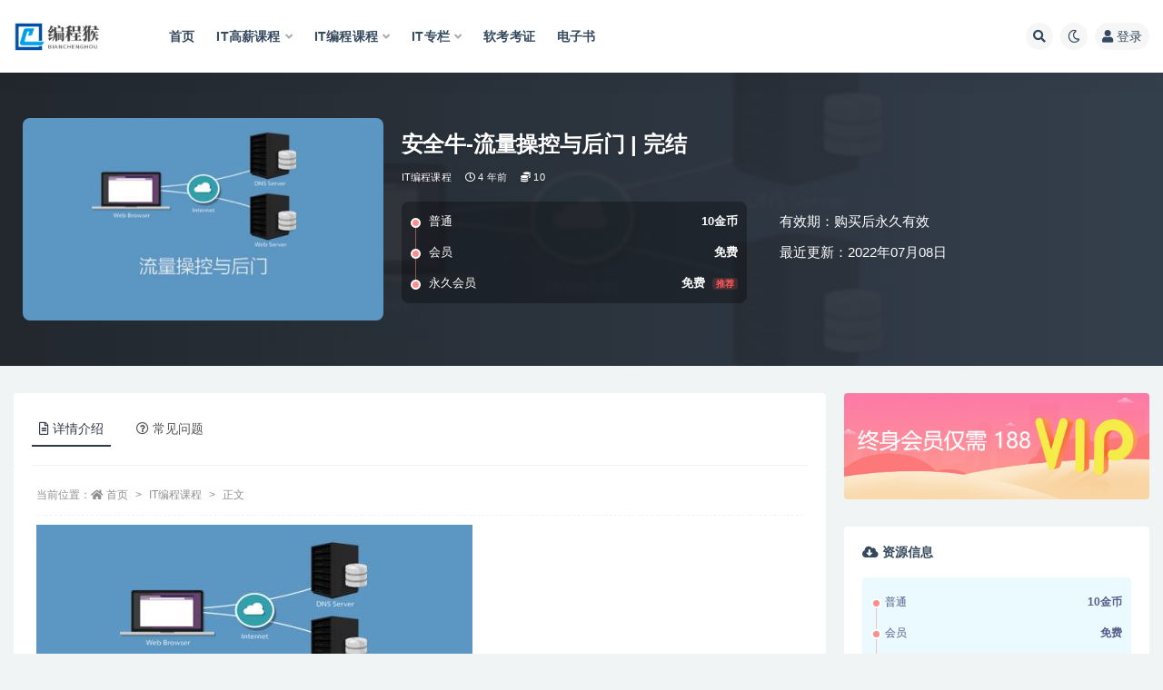

--- FILE ---
content_type: text/html; charset=UTF-8
request_url: https://www.66avg.com/4070.html
body_size: 14575
content:
<!doctype html>
<html lang="zh-Hans">
<head>
	<meta http-equiv="Content-Type" content="text/html; charset=UTF-8">
	<meta name="viewport" content="width=device-width, initial-scale=1, minimum-scale=1, maximum-scale=1">
	<link rel="profile" href="https://gmpg.org/xfn/11">
	<title>流量操控与后门_编程猴</title>
<meta name='robots' content='max-image-preview:large' />
<meta name="keywords" content="流量操控与后门,安全牛">
<meta name="description" content="后门大家都知道,在你已经控台一台服务器之后，你可以安装Webshell，Webshell可以称之为Web的后门，操作系统有操作系统层面的后门，留有后门的目的就是在后渗透测试阶段方便重新连接目标服务器。

如果利用一些漏洞已经获得了目标服务器的权限，在一段时间之后系统管理员打好补丁，而且把防火墙策略升级了，再次利用漏洞对目标服务器进行渗透测试已经不可能了，一般情况下渗透测试人员在获得权限之后会安装后门。白帽子通常会利用后门证明目标系统或者目标服务器确实存在漏洞，黑客则会利用后门做一些非法的事情。

后门是本课程的一部分内容，在讲解后门之前先给大家介绍流量操控技术的内容。后门在特殊网络环境下是没有办法正常使用的，有些网络环境也有防火墙，防火墙也会有系统管理员对策略进行一些限制，利用防火墙或者交换机的访问控制机制对网络环境进行一定的限制之后。所以在受限的网络环境下直接使用后门有可能连接不成功的。">
<meta property="og:title" content="安全牛-流量操控与后门 | 完结">
<meta property="og:description" content="后门大家都知道,在你已经控台一台服务器之后，你可以安装Webshell，Webshell可以称之为Web的后门，操作系统有操作系统层面的后门，留有后门的目的就是在后渗透测试阶段方便重新连接目标服务器。

如果利用一些漏洞已经获得了目标服务器的权限，在一段时间之后系统管理员打好补丁，而且把防火墙策略升级了，再次利用漏洞对目标服务器进行渗透测试已经不可能了，一般情况下渗透测试人员在获得权限之后会安装后门。白帽子通常会利用后门证明目标系统或者目标服务器确实存在漏洞，黑客则会利用后门做一些非法的事情。

后门是本课程的一部分内容，在讲解后门之前先给大家介绍流量操控技术的内容。后门在特殊网络环境下是没有办法正常使用的，有些网络环境也有防火墙，防火墙也会有系统管理员对策略进行一些限制，利用防火墙或者交换机的访问控制机制对网络环境进行一定的限制之后。所以在受限的网络环境下直接使用后门有可能连接不成功的。">
<meta property="og:type" content="article">
<meta property="og:url" content="https://www.66avg.com/4070.html">
<meta property="og:site_name" content="编程猴">
<meta property="og:image" content="https://leepoo.top/img/1657271816623.jpeg">
<link href="https://www.66avg.com/wp-content/uploads/2023/01/Snipaste_2023-01-09_00-16-25.png" rel="icon">
<style id='wp-img-auto-sizes-contain-inline-css'>
img:is([sizes=auto i],[sizes^="auto," i]){contain-intrinsic-size:3000px 1500px}
/*# sourceURL=wp-img-auto-sizes-contain-inline-css */
</style>
<style id='classic-theme-styles-inline-css'>
/*! This file is auto-generated */
.wp-block-button__link{color:#fff;background-color:#32373c;border-radius:9999px;box-shadow:none;text-decoration:none;padding:calc(.667em + 2px) calc(1.333em + 2px);font-size:1.125em}.wp-block-file__button{background:#32373c;color:#fff;text-decoration:none}
/*# sourceURL=/wp-includes/css/classic-themes.min.css */
</style>
<link rel='stylesheet' id='bootstrap-css' href='https://www.66avg.com/wp-content/themes/ripro-v2/assets/bootstrap/css/bootstrap.min.css?ver=4.6.0' media='all' />
<link rel='stylesheet' id='csf-fa5-css' href='https://www.66avg.com/wp-content/themes/ripro-v2/assets/font-awesome/css/all.min.css?ver=5.14.0' media='all' />
<link rel='stylesheet' id='csf-fa5-v4-shims-css' href='https://www.66avg.com/wp-content/themes/ripro-v2/assets/font-awesome/css/v4-shims.min.css?ver=5.14.0' media='all' />
<link rel='stylesheet' id='plugins-css' href='https://www.66avg.com/wp-content/themes/ripro-v2/assets/css/plugins.css?ver=1.0.0' media='all' />
<link rel='stylesheet' id='app-css' href='https://www.66avg.com/wp-content/themes/ripro-v2/assets/css/app.css?ver=4.6.0' media='all' />
<link rel='stylesheet' id='dark-css' href='https://www.66avg.com/wp-content/themes/ripro-v2/assets/css/dark.css?ver=4.6.0' media='all' />
<script src="https://www.66avg.com/wp-content/themes/ripro-v2/assets/js/jquery.min.js?ver=3.5.1" id="jquery-js"></script>
<link rel="canonical" href="https://www.66avg.com/4070.html" />
<link rel='shortlink' href='https://www.66avg.com/?p=4070' />
<style id='global-styles-inline-css'>
:root{--wp--preset--aspect-ratio--square: 1;--wp--preset--aspect-ratio--4-3: 4/3;--wp--preset--aspect-ratio--3-4: 3/4;--wp--preset--aspect-ratio--3-2: 3/2;--wp--preset--aspect-ratio--2-3: 2/3;--wp--preset--aspect-ratio--16-9: 16/9;--wp--preset--aspect-ratio--9-16: 9/16;--wp--preset--color--black: #000000;--wp--preset--color--cyan-bluish-gray: #abb8c3;--wp--preset--color--white: #ffffff;--wp--preset--color--pale-pink: #f78da7;--wp--preset--color--vivid-red: #cf2e2e;--wp--preset--color--luminous-vivid-orange: #ff6900;--wp--preset--color--luminous-vivid-amber: #fcb900;--wp--preset--color--light-green-cyan: #7bdcb5;--wp--preset--color--vivid-green-cyan: #00d084;--wp--preset--color--pale-cyan-blue: #8ed1fc;--wp--preset--color--vivid-cyan-blue: #0693e3;--wp--preset--color--vivid-purple: #9b51e0;--wp--preset--gradient--vivid-cyan-blue-to-vivid-purple: linear-gradient(135deg,rgb(6,147,227) 0%,rgb(155,81,224) 100%);--wp--preset--gradient--light-green-cyan-to-vivid-green-cyan: linear-gradient(135deg,rgb(122,220,180) 0%,rgb(0,208,130) 100%);--wp--preset--gradient--luminous-vivid-amber-to-luminous-vivid-orange: linear-gradient(135deg,rgb(252,185,0) 0%,rgb(255,105,0) 100%);--wp--preset--gradient--luminous-vivid-orange-to-vivid-red: linear-gradient(135deg,rgb(255,105,0) 0%,rgb(207,46,46) 100%);--wp--preset--gradient--very-light-gray-to-cyan-bluish-gray: linear-gradient(135deg,rgb(238,238,238) 0%,rgb(169,184,195) 100%);--wp--preset--gradient--cool-to-warm-spectrum: linear-gradient(135deg,rgb(74,234,220) 0%,rgb(151,120,209) 20%,rgb(207,42,186) 40%,rgb(238,44,130) 60%,rgb(251,105,98) 80%,rgb(254,248,76) 100%);--wp--preset--gradient--blush-light-purple: linear-gradient(135deg,rgb(255,206,236) 0%,rgb(152,150,240) 100%);--wp--preset--gradient--blush-bordeaux: linear-gradient(135deg,rgb(254,205,165) 0%,rgb(254,45,45) 50%,rgb(107,0,62) 100%);--wp--preset--gradient--luminous-dusk: linear-gradient(135deg,rgb(255,203,112) 0%,rgb(199,81,192) 50%,rgb(65,88,208) 100%);--wp--preset--gradient--pale-ocean: linear-gradient(135deg,rgb(255,245,203) 0%,rgb(182,227,212) 50%,rgb(51,167,181) 100%);--wp--preset--gradient--electric-grass: linear-gradient(135deg,rgb(202,248,128) 0%,rgb(113,206,126) 100%);--wp--preset--gradient--midnight: linear-gradient(135deg,rgb(2,3,129) 0%,rgb(40,116,252) 100%);--wp--preset--font-size--small: 13px;--wp--preset--font-size--medium: 20px;--wp--preset--font-size--large: 36px;--wp--preset--font-size--x-large: 42px;--wp--preset--spacing--20: 0.44rem;--wp--preset--spacing--30: 0.67rem;--wp--preset--spacing--40: 1rem;--wp--preset--spacing--50: 1.5rem;--wp--preset--spacing--60: 2.25rem;--wp--preset--spacing--70: 3.38rem;--wp--preset--spacing--80: 5.06rem;--wp--preset--shadow--natural: 6px 6px 9px rgba(0, 0, 0, 0.2);--wp--preset--shadow--deep: 12px 12px 50px rgba(0, 0, 0, 0.4);--wp--preset--shadow--sharp: 6px 6px 0px rgba(0, 0, 0, 0.2);--wp--preset--shadow--outlined: 6px 6px 0px -3px rgb(255, 255, 255), 6px 6px rgb(0, 0, 0);--wp--preset--shadow--crisp: 6px 6px 0px rgb(0, 0, 0);}:where(.is-layout-flex){gap: 0.5em;}:where(.is-layout-grid){gap: 0.5em;}body .is-layout-flex{display: flex;}.is-layout-flex{flex-wrap: wrap;align-items: center;}.is-layout-flex > :is(*, div){margin: 0;}body .is-layout-grid{display: grid;}.is-layout-grid > :is(*, div){margin: 0;}:where(.wp-block-columns.is-layout-flex){gap: 2em;}:where(.wp-block-columns.is-layout-grid){gap: 2em;}:where(.wp-block-post-template.is-layout-flex){gap: 1.25em;}:where(.wp-block-post-template.is-layout-grid){gap: 1.25em;}.has-black-color{color: var(--wp--preset--color--black) !important;}.has-cyan-bluish-gray-color{color: var(--wp--preset--color--cyan-bluish-gray) !important;}.has-white-color{color: var(--wp--preset--color--white) !important;}.has-pale-pink-color{color: var(--wp--preset--color--pale-pink) !important;}.has-vivid-red-color{color: var(--wp--preset--color--vivid-red) !important;}.has-luminous-vivid-orange-color{color: var(--wp--preset--color--luminous-vivid-orange) !important;}.has-luminous-vivid-amber-color{color: var(--wp--preset--color--luminous-vivid-amber) !important;}.has-light-green-cyan-color{color: var(--wp--preset--color--light-green-cyan) !important;}.has-vivid-green-cyan-color{color: var(--wp--preset--color--vivid-green-cyan) !important;}.has-pale-cyan-blue-color{color: var(--wp--preset--color--pale-cyan-blue) !important;}.has-vivid-cyan-blue-color{color: var(--wp--preset--color--vivid-cyan-blue) !important;}.has-vivid-purple-color{color: var(--wp--preset--color--vivid-purple) !important;}.has-black-background-color{background-color: var(--wp--preset--color--black) !important;}.has-cyan-bluish-gray-background-color{background-color: var(--wp--preset--color--cyan-bluish-gray) !important;}.has-white-background-color{background-color: var(--wp--preset--color--white) !important;}.has-pale-pink-background-color{background-color: var(--wp--preset--color--pale-pink) !important;}.has-vivid-red-background-color{background-color: var(--wp--preset--color--vivid-red) !important;}.has-luminous-vivid-orange-background-color{background-color: var(--wp--preset--color--luminous-vivid-orange) !important;}.has-luminous-vivid-amber-background-color{background-color: var(--wp--preset--color--luminous-vivid-amber) !important;}.has-light-green-cyan-background-color{background-color: var(--wp--preset--color--light-green-cyan) !important;}.has-vivid-green-cyan-background-color{background-color: var(--wp--preset--color--vivid-green-cyan) !important;}.has-pale-cyan-blue-background-color{background-color: var(--wp--preset--color--pale-cyan-blue) !important;}.has-vivid-cyan-blue-background-color{background-color: var(--wp--preset--color--vivid-cyan-blue) !important;}.has-vivid-purple-background-color{background-color: var(--wp--preset--color--vivid-purple) !important;}.has-black-border-color{border-color: var(--wp--preset--color--black) !important;}.has-cyan-bluish-gray-border-color{border-color: var(--wp--preset--color--cyan-bluish-gray) !important;}.has-white-border-color{border-color: var(--wp--preset--color--white) !important;}.has-pale-pink-border-color{border-color: var(--wp--preset--color--pale-pink) !important;}.has-vivid-red-border-color{border-color: var(--wp--preset--color--vivid-red) !important;}.has-luminous-vivid-orange-border-color{border-color: var(--wp--preset--color--luminous-vivid-orange) !important;}.has-luminous-vivid-amber-border-color{border-color: var(--wp--preset--color--luminous-vivid-amber) !important;}.has-light-green-cyan-border-color{border-color: var(--wp--preset--color--light-green-cyan) !important;}.has-vivid-green-cyan-border-color{border-color: var(--wp--preset--color--vivid-green-cyan) !important;}.has-pale-cyan-blue-border-color{border-color: var(--wp--preset--color--pale-cyan-blue) !important;}.has-vivid-cyan-blue-border-color{border-color: var(--wp--preset--color--vivid-cyan-blue) !important;}.has-vivid-purple-border-color{border-color: var(--wp--preset--color--vivid-purple) !important;}.has-vivid-cyan-blue-to-vivid-purple-gradient-background{background: var(--wp--preset--gradient--vivid-cyan-blue-to-vivid-purple) !important;}.has-light-green-cyan-to-vivid-green-cyan-gradient-background{background: var(--wp--preset--gradient--light-green-cyan-to-vivid-green-cyan) !important;}.has-luminous-vivid-amber-to-luminous-vivid-orange-gradient-background{background: var(--wp--preset--gradient--luminous-vivid-amber-to-luminous-vivid-orange) !important;}.has-luminous-vivid-orange-to-vivid-red-gradient-background{background: var(--wp--preset--gradient--luminous-vivid-orange-to-vivid-red) !important;}.has-very-light-gray-to-cyan-bluish-gray-gradient-background{background: var(--wp--preset--gradient--very-light-gray-to-cyan-bluish-gray) !important;}.has-cool-to-warm-spectrum-gradient-background{background: var(--wp--preset--gradient--cool-to-warm-spectrum) !important;}.has-blush-light-purple-gradient-background{background: var(--wp--preset--gradient--blush-light-purple) !important;}.has-blush-bordeaux-gradient-background{background: var(--wp--preset--gradient--blush-bordeaux) !important;}.has-luminous-dusk-gradient-background{background: var(--wp--preset--gradient--luminous-dusk) !important;}.has-pale-ocean-gradient-background{background: var(--wp--preset--gradient--pale-ocean) !important;}.has-electric-grass-gradient-background{background: var(--wp--preset--gradient--electric-grass) !important;}.has-midnight-gradient-background{background: var(--wp--preset--gradient--midnight) !important;}.has-small-font-size{font-size: var(--wp--preset--font-size--small) !important;}.has-medium-font-size{font-size: var(--wp--preset--font-size--medium) !important;}.has-large-font-size{font-size: var(--wp--preset--font-size--large) !important;}.has-x-large-font-size{font-size: var(--wp--preset--font-size--x-large) !important;}
/*# sourceURL=global-styles-inline-css */
</style>
</head>
<body class="wp-singular post-template-default single single-post postid-4070 single-format-standard wp-theme-ripro-v2 wide-screen navbar-sticky with-hero hero-wide hero-shop pagination-numeric no-off-canvas sidebar-right">
<div id="app" class="site">
	
<header class="site-header">
    <div class="container">
	    <div class="navbar">
			  <div class="logo-wrapper">
          <a href="https://www.66avg.com/">
        <img class="logo regular" src="http://www.66avg.com/wp-content/uploads/2023/01/logo_20230108_uugai.com_1673189447161.png" alt="编程猴">
      </a>
    
  </div> 			
			<div class="sep"></div>
			
			<nav class="main-menu d-none d-lg-block">
			<ul id="menu-%e7%bc%96%e7%a8%8b%e7%8c%b4" class="nav-list u-plain-list"><li class="menu-item menu-item-type-custom menu-item-object-custom menu-item-home"><a href="http://www.66avg.com/">首页</a></li>
<li class="menu-item menu-item-type-taxonomy menu-item-object-category menu-item-has-children"><a href="https://www.66avg.com/hige">IT高薪课程</a>
<ul class="sub-menu">
	<li class="menu-item menu-item-type-taxonomy menu-item-object-category"><a href="https://www.66avg.com/mktx">mk体系</a></li>
	<li class="menu-item menu-item-type-taxonomy menu-item-object-category"><a href="https://www.66avg.com/house">黑马博学谷</a></li>
	<li class="menu-item menu-item-type-taxonomy menu-item-object-category"><a href="https://www.66avg.com/geekcamp">Geek训练营</a></li>
	<li class="menu-item menu-item-type-taxonomy menu-item-object-category"><a href="https://www.66avg.com/msb">马士兵</a></li>
	<li class="menu-item menu-item-type-taxonomy menu-item-object-category"><a href="https://www.66avg.com/kkb">开课b</a></li>
</ul>
</li>
<li class="menu-item menu-item-type-taxonomy menu-item-object-category current-post-ancestor current-menu-parent current-post-parent menu-item-has-children"><a href="https://www.66avg.com/boutiques">IT编程课程</a>
<ul class="sub-menu">
	<li class="menu-item menu-item-type-taxonomy menu-item-object-category"><a href="https://www.66avg.com/mksz">mk实战</a></li>
	<li class="menu-item menu-item-type-taxonomy menu-item-object-category"><a href="https://www.66avg.com/house">黑马博学谷</a></li>
	<li class="menu-item menu-item-type-taxonomy menu-item-object-category"><a href="https://www.66avg.com/kkb">开课b</a></li>
	<li class="menu-item menu-item-type-taxonomy menu-item-object-category"><a href="https://www.66avg.com/msb">马士兵</a></li>
	<li class="menu-item menu-item-type-taxonomy menu-item-object-category"><a href="https://www.66avg.com/wyy">网易云</a></li>
	<li class="menu-item menu-item-type-taxonomy menu-item-object-category"><a href="https://www.66avg.com/geek">Geek</a></li>
	<li class="menu-item menu-item-type-taxonomy menu-item-object-category"><a href="https://www.66avg.com/xmg">小马哥</a></li>
	<li class="menu-item menu-item-type-taxonomy menu-item-object-category"><a href="https://www.66avg.com/lg">LG</a></li>
	<li class="menu-item menu-item-type-taxonomy menu-item-object-category"><a href="https://www.66avg.com/cto">cto</a></li>
</ul>
</li>
<li class="menu-item menu-item-type-taxonomy menu-item-object-category menu-item-has-children"><a href="https://www.66avg.com/column">IT专栏</a>
<ul class="sub-menu">
	<li class="menu-item menu-item-type-taxonomy menu-item-object-category"><a href="https://www.66avg.com/geek">Geek</a></li>
	<li class="menu-item menu-item-type-taxonomy menu-item-object-category"><a href="https://www.66avg.com/mkzl">mk专栏</a></li>
	<li class="menu-item menu-item-type-taxonomy menu-item-object-category"><a href="https://www.66avg.com/juejin">掘金</a></li>
</ul>
</li>
<li class="menu-item menu-item-type-taxonomy menu-item-object-category"><a href="https://www.66avg.com/ruankao">软考考证</a></li>
<li class="menu-item menu-item-type-taxonomy menu-item-object-category"><a href="https://www.66avg.com/book">电子书</a></li>
</ul>			</nav>
			
			<div class="actions">
				
								<span class="btn btn-sm search-open navbar-button ml-2" rel="nofollow noopener noreferrer" data-action="omnisearch-open" data-target="#omnisearch" title="搜索"><i class="fas fa-search"></i></span>
				
				
						        <span class="btn btn-sm toggle-dark navbar-button ml-2" rel="nofollow noopener noreferrer" title="夜间模式"><i class="fa fa-moon-o"></i></span>
                                
				<!-- user navbar dropdown  -->
		        				<a class="login-btn navbar-button ml-2" rel="nofollow noopener noreferrer" href="#"><i class="fa fa-user mr-1"></i>登录</a>
								<!-- user navbar dropdown -->

                
		        <div class="burger"></div>

		        
		    </div>
		    
	    </div>
    </div>
</header>

<div class="header-gap"></div>


<div class="hero lazyload visible" data-bg="https://leepoo.top/img/1657271816623.jpeg">



<div class="hero-shop-warp">
    <div class="container-lg">
        <div class="row">
            <div class="col-lg-4 img-box">
                <img class="lazyload" data-src="https://leepoo.top/img/1657271816623.jpeg" src="[data-uri]" alt="安全牛-流量操控与后门 | 完结" />
                <noscript><img src="https://leepoo.top/img/1657271816623.jpeg" alt="安全牛-流量操控与后门 | 完结" /></noscript>
            </div>
            <div class="col-lg-8 info-box">
                <header class="entry-header">
<h1 class="entry-title">安全牛-流量操控与后门 | 完结</h1>          <div class="entry-meta">
            
                          <span class="meta-category">
                <a href="https://www.66avg.com/boutiques" rel="category">IT编程课程</a>
              </span>
                          <span class="meta-date">
                  <time datetime="2022-07-08T17:22:44+08:00">
                    <i class="fa fa-clock-o"></i>
                    4 年前                  </time>
              </span>
            <span class="meta-shhop-icon"><i class="fas fa-coins"></i> 10</span>                <span class="meta-edit"></span>
            

          </div>
        </header>

                <div class="row">
                    <div class="col-lg-6 col-12">
                        <ul class="pricing-options"><li><span>普通</span><b>10金币</b></li><li><span>会员</span><b>免费</b></li><li><span>永久会员</span><b>免费<small class="badge badge-danger-lighten ml-2">推荐</small></b></li></ul>                    </div>
                    <div class="col-lg-6 col-12">
                        <ul class="down-info"><li><p class="data-label">有效期：购买后永久有效</p></li><li><p class="data-label">最近更新：2022年07月08日</p></li></ul>                    </div>
    
                </div>
                
                
            </div>
        </div>
    </div>
</div>
</div>	<main id="main" role="main" class="site-content">
<div class="container">
	<div class="row">
		<div class="content-column col-lg-9">
			<div class="content-area">
				


<div class="single-download-nav">
  <ul class="nav nav-pills" id="pills-tab" role="tablist">

    <li class="nav-item" role="presentation">
      <a class="nav-link active" id="pills-details-tab" data-toggle="pill" href="#pills-details" role="tab" aria-controls="pills-details" aria-selected="true"><i class="far fa-file-alt mr-1"></i>详情介绍</a>
    </li>

    
        <li class="nav-item" role="presentation">
      <a class="nav-link" id="pills-faq-tab" data-toggle="pill" href="#pills-faq" role="tab" aria-controls="pills-faq" aria-selected="false"><i class="far fa-question-circle mr-1"></i>常见问题</a>
    </li>
        
  </ul>
</div>

<div class="tab-content" id="pills-tabContent">

  <div class="tab-pane fade show active" id="pills-details" role="tabpanel" aria-labelledby="pills-details-tab">
    <article id="post-4070" class="article-content post-4070 post type-post status-publish format-standard hentry category-boutiques tag-65 tag-184">
      <div class="container">
                <div class="article-crumb"><ol class="breadcrumb">当前位置：<li class="home"><i class="fa fa-home"></i> <a href="https://www.66avg.com">首页</a></li><li><a href="https://www.66avg.com/boutiques">IT编程课程</a></li><li class="active">正文</li></ol></div>
        
        
        <div class="pt-0 d-none d-block d-xl-none d-lg-none"><aside id="header-widget-shop-down" class="widget-area"><p></p></aside></div>      
        <div class="entry-wrapper">
                    <div class="entry-content u-text-format u-clearfix">
            <figure style="width: 480px" class="wp-caption alignnone"><img fetchpriority="high" decoding="async" src="https://leepoo.top/img/1657271816623.jpeg" alt="流量操控与后门" width="480" height="270" /><figcaption class="wp-caption-text">流量操控与后门</figcaption></figure>
<p>后门大家都知道,在你已经控台一台服务器之后，你可以安装Webshell，Webshell可以称之为Web的后门，操作系统有操作系统层面的后门，留有后门的目的就是在后渗透测试阶段方便重新连接目标服务器。</p>
<p>如果利用一些漏洞已经获得了目标服务器的权限，在一段时间之后系统管理员打好补丁，而且把防火墙策略升级了，再次利用漏洞对目标服务器进行渗透测试已经不可能了，一般情况下渗透测试人员在获得权限之后会安装后门。白帽子通常会利用后门证明目标系统或者目标服务器确实存在漏洞，黑客则会利用后门做一些非法的事情。</p>
<p>后门是本课程的一部分内容，在讲解后门之前先给大家介绍流量操控技术的内容。后门在特殊网络环境下是没有办法正常使用的，有些网络环境也有防火墙，防火墙也会有系统管理员对策略进行一些限制，利用防火墙或者交换机的访问控制机制对网络环境进行一定的限制之后。所以在受限的网络环境下直接使用后门有可能连接不成功的。</p>
<p>无论是防火墙还是交换机的访问控制列表都可以根据数据访问的方向、端口以及IP进行过滤和限制，在这种情况下虽然利用漏洞获得了目标系统的权限，但是如果希望安装一个后门，并且通过反弹shell连接外部的服务器，这种情况下受限于网络环境的约束，会导致后门没有办法正常反弹出来连接到服务器上。正向的连接可能性也比较小，因为这需要你控制到目标服务器的网关防火墙并修改策略，给你做映射。一是难度大，而是目标系统的公司定期审计的话也容易被发现。</p>
<p>综上所述，在受限的网络环境下，会用到流量操控技术。操控技术指的是不该流量包的内容，使流量朝不同的方向使用不同的方法流动，你可以给它指定目标，而且在传输的过程中可以使用加密隧道的方式进行封装。对某一种类型网络流量进行流向和流动方法的调整或者控制的一种技术。</p>
<p>〖资源截图〗:</p>
<figure style="width: 2384px" class="wp-caption alignnone"><img decoding="async" src="https://leepoo.top/img/1657271915799.png" alt="流量操控与后门" width="2384" height="2134" /><figcaption class="wp-caption-text">流量操控与后门</figcaption></figure>
<p>〖资源目录〗:</p>
<ul>
<li>├──1 流量操控技术概念_ok.mp4 72.20M</li>
<li>├──10 DNS协议隧道——dns2tcp 演示环境安装_ok.mp4 85.86M</li>
<li>├──11 DNS协议隧道——dns2tcp Kali配置和资源访问_ok.mp4 156.11M</li>
<li>├──12 DNS协议隧道——dns2tcp 内网DNS服务器_ok.mp4 91.72M</li>
<li>├──13 DNS协议隧道——iodine 基于DNS查询的隧道工具_ok.mp4 41.93M</li>
<li>├──14 DNS协议隧道——iodine 运行服务器端、运行客户端、安装TAP网卡驱动、建立SSH隧道_ok.mp4 106.54M</li>
<li>├──15 NCAT_ok.mp4 57.77M</li>
<li>├──16 SOCAT-被称为增强增强版的nc_ok.mp4 92.70M</li>
<li>├──17 ptunnle-Ping tunnel ICMP隧道工具_ok.mp4 106.19M</li>
<li>├──18 proxytunnle-通过标准的HTTP和HTTPS代理创建隧道的工具_ok.mp4 36.85M</li>
<li>├──19 proxytunnle-实验一：将外网资源映射为内网指定端口、实验二：外网资源非防火墙允许端口、实验三：ssh客户端配置自动创建代理链隧道_ok.mp4 160.41M</li>
<li>├──2 流量操控技术-重定向、隧道、封装_ok.mp4 56.31M</li>
<li>├──20 sslh-端口分配器_ok.mp4 80.36M</li>
<li>├──21 sslh-配置文件、安装HTTPS站点、启动本地HTTP服务、防火墙端口映射TCP和443_ok.mp4 48.01M</li>
<li>├──22 补充Proxytunnel_ok.mp4 15.36M</li>
<li>├──23 stunnel4-无需修改原代码的情况下将TCP流量封装于SSL通道内 和安装_ok.mp4 48.88M</li>
<li>├──24 stunnel4-服务器端配置、Stunnel4服务端、Stunnel4客户端_ok.mp4 61.04M</li>
<li>├──3 重定向-Rinetd、应用场景、安装monowall防火墙_ok.mp4 99.10M</li>
<li>├──4 SSH 隧道_ok.mp4 53.73M</li>
<li>├──5 SSH 本地端口转发_ok.mp4 116.24M</li>
<li>├──6 SSH 远程端口转发_ok.mp4 57.40M</li>
<li>├──7 SSH 动态端口转发_ok.mp4 39.65M</li>
<li>├──8 X 协议转发_ok.mp4 20.56M</li>
<li>├──9 DNS协议隧道-DNS工作原理_ok.mp4 87.29M</li>
<li>└──第十四章 流量操控与隧道(1).pdf 1.89M</li>
</ul>
<div class="post-note alert alert-warning mt-2" role="alert"><small><strong>声明：</strong>本站所有文章，如无特殊说明或标注，均为本站原创发布。任何个人或组织，在未征得本站同意时，禁止复制、盗用、采集、发布本站内容到任何网站、书籍等各类媒体平台。如若本站内容侵犯了原著者的合法权益，可联系我们进行处理。</small></div><div class="entry-tags"><a href="https://www.66avg.com/tag/%e6%b5%8b%e8%af%95" class="btn btn-sm btn-light mr-2" rel="tag">测试</a><a href="https://www.66avg.com/tag/%e6%b8%97%e9%80%8f" class="btn btn-sm btn-light mr-2" rel="tag">渗透</a></div>          </div>
          <div class="site_abc_wrap pc bottum"><a href="https://www.66avg.com/user/vip" target="_blank" rel="nofollow noopener noreferrer" data-toggle="tooltip" data-html="true" title="<u>广告：</u>终身会员限时优惠188元"><img src="https://www.66avg.com/wp-content/uploads/2023/03/Snipaste_2023-03-08_00-21-28.png" style=" width: 100%; "></a></div>        </div>
      </div>
    </article>
  </div>

  
    <div class="tab-pane fade" id="pills-faq" role="tabpanel" aria-labelledby="pills-faq-tab">

    <div class="accordion" id="accordionhelp">
          <div class="card">
        <div class="card-header" id="heading-0">
          <h2 class="mb-0">
            <button class="btn btn-sm btn-block text-left collapsed" type="button" data-toggle="collapse" data-target="#collapse-0" aria-expanded="false" aria-controls="collapse-0">
              免费下载或者VIP会员资源能否直接商用？<span class="fa fa-plus"></span><span class="fa fa-minus"></span>
            </button>

          </h2>
        </div>
        <div id="collapse-0" class="collapse" aria-labelledby="heading-0" data-parent="#accordionhelp">
          <div class="card-body bg-primary text-white">
            本站所有资源版权均属于原作者所有，这里所提供资源均只能用于参考学习用，请勿直接商用。若由于商用引起版权纠纷，一切责任均由使用者承担。更多说明请参考 VIP介绍。          </div>
        </div>
      </div>
          <div class="card">
        <div class="card-header" id="heading-1">
          <h2 class="mb-0">
            <button class="btn btn-sm btn-block text-left collapsed" type="button" data-toggle="collapse" data-target="#collapse-1" aria-expanded="false" aria-controls="collapse-1">
              提示下载完但解压或打开不了？<span class="fa fa-plus"></span><span class="fa fa-minus"></span>
            </button>

          </h2>
        </div>
        <div id="collapse-1" class="collapse" aria-labelledby="heading-1" data-parent="#accordionhelp">
          <div class="card-body bg-primary text-white">
            最常见的情况是下载不完整: 可对比下载完压缩包的与网盘上的容量，若小于网盘提示的容量则是这个原因。这是浏览器下载的bug，建议用百度网盘软件或迅雷下载。 若排除这种情况，可在对应资源底部留言，或联络我们。          </div>
        </div>
      </div>
          <div class="card">
        <div class="card-header" id="heading-2">
          <h2 class="mb-0">
            <button class="btn btn-sm btn-block text-left collapsed" type="button" data-toggle="collapse" data-target="#collapse-2" aria-expanded="false" aria-controls="collapse-2">
              找不到素材资源介绍文章里的示例图片？<span class="fa fa-plus"></span><span class="fa fa-minus"></span>
            </button>

          </h2>
        </div>
        <div id="collapse-2" class="collapse" aria-labelledby="heading-2" data-parent="#accordionhelp">
          <div class="card-body bg-primary text-white">
            对于会员专享、整站源码、程序插件、网站模板、网页模版等类型的素材，文章内用于介绍的图片通常并不包含在对应可供下载素材包内。这些相关商业图片需另外购买，且本站不负责(也没有办法)找到出处。 同样地一些字体文件也是这种情况，但部分素材会在素材包内有一份字体下载链接清单。          </div>
        </div>
      </div>
          <div class="card">
        <div class="card-header" id="heading-3">
          <h2 class="mb-0">
            <button class="btn btn-sm btn-block text-left collapsed" type="button" data-toggle="collapse" data-target="#collapse-3" aria-expanded="false" aria-controls="collapse-3">
              付款后无法显示下载地址或者无法查看内容？<span class="fa fa-plus"></span><span class="fa fa-minus"></span>
            </button>

          </h2>
        </div>
        <div id="collapse-3" class="collapse" aria-labelledby="heading-3" data-parent="#accordionhelp">
          <div class="card-body bg-primary text-white">
            如果您已经成功付款但是网站没有弹出成功提示，请联系站长提供付款信息为您处理          </div>
        </div>
      </div>
          <div class="card">
        <div class="card-header" id="heading-4">
          <h2 class="mb-0">
            <button class="btn btn-sm btn-block text-left collapsed" type="button" data-toggle="collapse" data-target="#collapse-4" aria-expanded="false" aria-controls="collapse-4">
              购买该资源后，可以退款吗？<span class="fa fa-plus"></span><span class="fa fa-minus"></span>
            </button>

          </h2>
        </div>
        <div id="collapse-4" class="collapse" aria-labelledby="heading-4" data-parent="#accordionhelp">
          <div class="card-body bg-primary text-white">
            源码素材属于虚拟商品，具有可复制性，可传播性，一旦授予，不接受任何形式的退款、换货要求。请您在购买获取之前确认好 是您所需要的资源          </div>
        </div>
      </div>
        </div>
  </div>
  

</div>


<div class="entry-navigation">
	<div class="row">
            	<div class="col-lg-6 col-12">
            <a class="entry-page-prev" href="https://www.66avg.com/4066.html" title="Tensorflow深度学习入门与实战 | 完结">
                <div class="entry-page-icon"><i class="fas fa-arrow-left"></i></div>
                <div class="entry-page-info">
                    <span class="d-block rnav">上一篇</span>
                    <span class="d-block title">Tensorflow深度学习入门与实战 | 完结</span>
                </div>
            </a> 
        </div>
                    	<div class="col-lg-6 col-12">
            <a class="entry-page-next" href="https://www.66avg.com/4074.html" title="网络测试安全高级课程视频教程 | 完结">
                <div class="entry-page-info">
                    <span class="d-block rnav">下一篇</span>
                    <span class="d-block title">网络测试安全高级课程视频教程 | 完结</span>
                </div>
                <div class="entry-page-icon"><i class="fas fa-arrow-right"></i></div>
            </a>
        </div>
            </div>
</div>    <div class="related-posts">
        <h3 class="u-border-title">相关文章</h3>
        <div class="row">
                      <div class="col-lg-3 col-md-4 col-6 ">
              <article id="post-20861" class="post post-grid post-20861 type-post status-publish format-standard has-post-thumbnail hentry category-hige category-house tag-ai tag-css tag-docker tag-java tag-js tag-mybatis tag-mysql tag-springboot tag-vue tag-web tag-65">
                  <div class="entry-media"><div class="placeholder" style="padding-bottom: 66.666666666667%"><a href="https://www.66avg.com/20861.html" title="黑马-Java+AI新版V16零基础就业班" rel="nofollow noopener noreferrer"><img class="lazyload" data-src="https://www.66avg.com/wp-content/uploads/2025/05/1747963914928-1-300x200.jpg" src="http://www.66avg.com/wp-content/themes/ripro-v2/assets/img/thumb-ing.gif" alt="黑马-Java+AI新版V16零基础就业班" /></a></div></div>                  <div class="entry-wrapper">
                    <header class="entry-header"><h2 class="entry-title"><a href="https://www.66avg.com/20861.html" title="黑马-Java+AI新版V16零基础就业班" rel="bookmark">黑马-Java+AI新版V16零基础就业班</a></h2></header>
                                    </div>
            </article>
          </div>
                      <div class="col-lg-3 col-md-4 col-6 ">
              <article id="post-20846" class="post post-grid post-20846 type-post status-publish format-standard has-post-thumbnail hentry category-hige category-house tag-dubbo tag-html tag-http tag-jenkins tag-json tag-linux tag-python tag-token tag-65 tag-214 tag-63">
                  <div class="entry-media"><div class="placeholder" style="padding-bottom: 66.666666666667%"><a href="https://www.66avg.com/20846.html" title="黑马-软件测试2025" rel="nofollow noopener noreferrer"><img class="lazyload" data-src="https://www.66avg.com/wp-content/uploads/2025/05/1747719978467-300x200.png" src="http://www.66avg.com/wp-content/themes/ripro-v2/assets/img/thumb-ing.gif" alt="黑马-软件测试2025" /></a></div></div>                  <div class="entry-wrapper">
                    <header class="entry-header"><h2 class="entry-title"><a href="https://www.66avg.com/20846.html" title="黑马-软件测试2025" rel="bookmark">黑马-软件测试2025</a></h2></header>
                                    </div>
            </article>
          </div>
                      <div class="col-lg-3 col-md-4 col-6 ">
              <article id="post-20840" class="post post-grid post-20840 type-post status-publish format-standard has-post-thumbnail hentry category-hige tag-ai tag-93 tag-65">
                  <div class="entry-media"><div class="placeholder" style="padding-bottom: 66.666666666667%"><a href="https://www.66avg.com/20840.html" title="2025年聚客大模型第四期" rel="nofollow noopener noreferrer"><img class="lazyload" data-src="https://www.66avg.com/wp-content/uploads/2025/05/1747719477417-300x200.jpeg" src="http://www.66avg.com/wp-content/themes/ripro-v2/assets/img/thumb-ing.gif" alt="2025年聚客大模型第四期" /></a></div></div>                  <div class="entry-wrapper">
                    <header class="entry-header"><h2 class="entry-title"><a href="https://www.66avg.com/20840.html" title="2025年聚客大模型第四期" rel="bookmark">2025年聚客大模型第四期</a></h2></header>
                                    </div>
            </article>
          </div>
                      <div class="col-lg-3 col-md-4 col-6 ">
              <article id="post-21902" class="post post-grid post-21902 type-post status-publish format-standard has-post-thumbnail hentry category-boutiques">
                  <div class="entry-media"><div class="placeholder" style="padding-bottom: 66.666666666667%"><a href="https://www.66avg.com/21902.html" title="地图大师新手src漏洞挖掘指南合集" rel="nofollow noopener noreferrer"><img class="lazyload" data-src="https://www.66avg.com/wp-content/uploads/2026/01/Snipaste_2026-01-20_23-17-49-300x200.png" src="http://www.66avg.com/wp-content/themes/ripro-v2/assets/img/thumb-ing.gif" alt="地图大师新手src漏洞挖掘指南合集" /></a></div></div>                  <div class="entry-wrapper">
                    <header class="entry-header"><h2 class="entry-title"><a href="https://www.66avg.com/21902.html" title="地图大师新手src漏洞挖掘指南合集" rel="bookmark">地图大师新手src漏洞挖掘指南合集</a></h2></header>
                                    </div>
            </article>
          </div>
                  </div>
    </div>

			</div>
		</div>
					<div class="sidebar-column col-lg-3">
				<aside id="secondary" class="widget-area">
	<div id="media_image-2" class="widget widget_media_image"><a href="https://www.66avg.com/user/vip"><img width="950" height="331" src="https://www.66avg.com/wp-content/uploads/2023/03/Snipaste_2023-03-08_00-21-28.png" class="image wp-image-6079  attachment-full size-full" alt="" style="max-width: 100%; height: auto;" decoding="async" loading="lazy" srcset="https://www.66avg.com/wp-content/uploads/2023/03/Snipaste_2023-03-08_00-21-28.png 950w, https://www.66avg.com/wp-content/uploads/2023/03/Snipaste_2023-03-08_00-21-28-768x268.png 768w" sizes="auto, (max-width: 950px) 100vw, 950px" /></a></div><div id="ripro_v2_shop_down-2" class="widget ripro-v2-widget-shop-down"><div class="price"><h3><i class="fas fa-cloud-download-alt mr-1"></i>资源信息</h3></div><ul class="pricing-options"><li><span>普通</span><b>10金币</b></li><li><span>会员</span><b>免费</b></li><li><span>永久会员</span><b>免费<small class="badge badge-danger-lighten ml-2">推荐</small></b></li></ul><button type="button" class="btn btn-block btn-primary mb-3 login-btn">登录后下载</button><div class="down-info"><h5>其他信息</h5><ul class="infos"><li><p class="data-label">有效期</p><p class="info">永久有效</p></li><li><p class="data-label">最近更新</p><p class="info">2022年07月08日</p></li></ul></div><div class="down-help mt-2 small text-muted">下载遇到问题？可联系客服或留言反馈</div></div><div id="ripro_v2_widget_down_top-2" class="widget ripro_v2-widget-downtop"><h5 class="widget-title">下载热度排行榜</h5><ul class="user-top small"><li><span class="badge badge-warning text-white">1</span> <a href=https://www.66avg.com/4957.html>若依框架(RuoYi)系列视频教程 RuoYi-Vue前后端分离版本 118集 | 完结</a></li><li><span class="badge badge-warning text-white">2</span> <a href=https://www.66avg.com/4320.html>若依框架（RuoYi-Cloud 微服务版本）134节视频教程 | 完结</a></li><li><span class="badge badge-warning text-white">3</span> <a href=https://www.66avg.com/5050.html>NHANES数据挖掘入门到精通</a></li><li><span class="badge badge-warning text-white">4</span> <a href=https://www.66avg.com/5538.html>Java面试指北PDF版</a></li><li><span class="badge badge-warning text-white">5</span> <a href=https://www.66avg.com/5344.html>暗月2022教程 十二个完整的项目，靶场课件齐全 | 完结</a></li><li><span class="badge badge-warning text-white">6</span> <a href=https://www.66avg.com/5431.html>（新升级）React18+TS高仿AntD从零到一打造组件库 | 完结</a></li><li><span class="badge badge-warning text-white">7</span> <a href=https://www.66avg.com/3666.html>WEB前端线上系统课(20k+标准)|2023年|重磅首发|无秘更新数据结构与算法</a></li><li><span class="badge badge-warning text-white">8</span> <a href=https://www.66avg.com/5914.html>PMP第六版清华大学杨述老师全套视频</a></li><li><span class="badge badge-warning text-white">9</span> <a href=https://www.66avg.com/9951.html>咕泡人工智能深度学习系统班第八期</a></li><li><span class="badge badge-warning text-white">10</span> <a href=https://www.66avg.com/5199.html>网络安全培训-WEB安全培训-WEB渗透测试 暗月渗透测试 | 完结</a></li></ul></div></aside><!-- #secondary -->
			</div>
			</div>
</div>
	</main><!-- #main -->
	
	<footer class="site-footer">
				<div class="footer-copyright d-flex text-center">
			<div class="container">
								
							</div>
		</div>

	</footer><!-- #footer -->

</div><!-- #page -->

<div class="rollbar">
		<ul class="actions">
			<li>
						<a href="http://www.66avg.com/" rel="nofollow noopener noreferrer" data-toggle="tooltip" data-html="true" data-placement="left" title="首页"><i class="fas fa-home"></i></a>
		</li>
				<li>
						<a href="http://www.66avg.com/user?action=vip" rel="nofollow noopener noreferrer" data-toggle="tooltip" data-html="true" data-placement="left" title="VIP会员"><i class="fa fa-diamond"></i></a>
		</li>
				<li>
						<a href="http://www.66avg.com/user" rel="nofollow noopener noreferrer" data-toggle="tooltip" data-html="true" data-placement="left" title="个人中心"><i class="far fa-user"></i></a>
		</li>
				<li>
						<a href="http://wpa.qq.com/msgrd?v=3&amp;uin=3223642385&amp;site=www.66avg.com&amp;menu=yes" rel="nofollow noopener noreferrer" data-toggle="tooltip" data-html="true" data-placement="left" title="&lt;div&gt;&lt;b&gt;在线客服&lt;/b&gt; &lt;/div&gt;&lt;div&gt;QQ: 3223642385&lt;/div&gt;&lt;div&gt;直接点击添加好友，会自动进入QQ聊天窗口&lt;/div&gt;&lt;div&gt;&lt;u&gt;9:00~21:00&lt;/u&gt;&lt;/div&gt;"><i class="fab fa-qq"></i></a>
		</li>
			</ul>
		<div class="rollbar-item back-to-top">
		<i class="fas fa-chevron-up"></i>
	</div>
</div>
<div class="m-menubar">
		<ul>
			<li>
						<a href="http://www.66avg.com" rel="nofollow noopener noreferrer"><i class="fas fa-home"></i>首页</a>
		</li>
				<li>
						<a href="http://www.66avg.com/uncategorized" rel="nofollow noopener noreferrer"><i class="fas fa-layer-group"></i>分类</a>
		</li>
				<li>
						<a href="http://www.66avg.com/question" rel="nofollow noopener noreferrer"><i class="fab fa-ello"></i>问答</a>
		</li>
				<li>
						<a href="http://www.66avg.com/user" rel="nofollow noopener noreferrer"><i class="fas fa-user"></i>我的</a>
		</li>
				<li>
			<a href="javacript:void(0);" class="back-to-top" rel="nofollow noopener noreferrer"><i class="fas fa-chevron-up"></i>顶部<span></span></a>
		</li>
	</ul>
	</div>
<div id="omnisearch" class="omnisearch">
    <div class="container">
        <form class="omnisearch-form" method="get" action="https://www.66avg.com/">
            <div class="form-group">
                <div class="input-group input-group-merge input-group-flush">
                    <div class="input-group-prepend">
                        <span class="input-group-text"><i class="fas fa-search"></i></span>
                    </div>

					<div class="input-group-prepend d-flex align-items-center" style=" max-width: 35%; ">
                    <select  name='cat' id='omnisearch-cat' class='selectpicker'>
	<option value=''>全部</option>
	<option class="level-0" value="182">cto</option>
	<option class="level-0" value="255">Geek</option>
	<option class="level-0" value="207">Geek训练营</option>
	<option class="level-0" value="3">IT专栏</option>
	<option class="level-0" value="350">IT学习视频</option>
	<option class="level-0" value="34">IT编程课程</option>
	<option class="level-0" value="33">IT高薪课程</option>
	<option class="level-0" value="250">LG</option>
	<option class="level-0" value="215">mk专栏</option>
	<option class="level-0" value="216">mk体系</option>
	<option class="level-0" value="221">mk实战</option>
	<option class="level-0" value="351">亲子教育</option>
	<option class="level-0" value="73">小马哥</option>
	<option class="level-0" value="198">开课b</option>
	<option class="level-0" value="2">掘金</option>
	<option class="level-0" value="1">未分类</option>
	<option class="level-0" value="14">电子书</option>
	<option class="level-0" value="145">网易云</option>
	<option class="level-0" value="32">软考考证</option>
	<option class="level-0" value="84">马士兵</option>
	<option class="level-0" value="187">黑马博学谷</option>
</select>
				  	</div>
                    <input type="text" class="search-ajax-input form-control" name="s" value="" placeholder="输入关键词 回车搜索..." autocomplete="off">

                </div>
            </div>
        </form>
        <div class="omnisearch-suggestions">
            <div class="search-keywords">
                <a href="https://www.66avg.com/tag/ai" class="tag-cloud-link tag-link-111 tag-link-position-1" style="font-size: 14px;">AI</a>
<a href="https://www.66avg.com/tag/c" class="tag-cloud-link tag-link-55 tag-link-position-2" style="font-size: 14px;">C++</a>
<a href="https://www.66avg.com/tag/docker" class="tag-cloud-link tag-link-27 tag-link-position-3" style="font-size: 14px;">Docker</a>
<a href="https://www.66avg.com/geek" class="tag-cloud-link tag-link-255 tag-link-position-4" style="font-size: 14px;">Geek</a>
<a href="https://www.66avg.com/tag/http" class="tag-cloud-link tag-link-108 tag-link-position-5" style="font-size: 14px;">HTTP</a>
<a href="https://www.66avg.com/boutiques" class="tag-cloud-link tag-link-34 tag-link-position-6" style="font-size: 14px;">IT编程课程</a>
<a href="https://www.66avg.com/hige" class="tag-cloud-link tag-link-33 tag-link-position-7" style="font-size: 14px;">IT高薪课程</a>
<a href="https://www.66avg.com/tag/java" class="tag-cloud-link tag-link-18 tag-link-position-8" style="font-size: 14px;">Java</a>
<a href="https://www.66avg.com/tag/linux" class="tag-cloud-link tag-link-21 tag-link-position-9" style="font-size: 14px;">Linux</a>
<a href="https://www.66avg.com/mksz" class="tag-cloud-link tag-link-221 tag-link-position-10" style="font-size: 14px;">mk实战</a>
<a href="https://www.66avg.com/tag/mysql" class="tag-cloud-link tag-link-22 tag-link-position-11" style="font-size: 14px;">MySQL</a>
<a href="https://www.66avg.com/tag/python" class="tag-cloud-link tag-link-17 tag-link-position-12" style="font-size: 14px;">Python</a>
<a href="https://www.66avg.com/tag/redis" class="tag-cloud-link tag-link-25 tag-link-position-13" style="font-size: 14px;">Redis</a>
<a href="https://www.66avg.com/tag/web" class="tag-cloud-link tag-link-308 tag-link-position-14" style="font-size: 14px;">Web</a>
<a href="https://www.66avg.com/tag/%e5%88%86%e5%b8%83%e5%bc%8f" class="tag-cloud-link tag-link-93 tag-link-position-15" style="font-size: 14px;">分布式</a>
<a href="https://www.66avg.com/tag/%e6%b5%8b%e8%af%95" class="tag-cloud-link tag-link-65 tag-link-position-16" style="font-size: 14px;">测试</a>
<a href="https://www.66avg.com/tag/%e7%ae%97%e6%b3%95" class="tag-cloud-link tag-link-29 tag-link-position-17" style="font-size: 14px;">算法</a>
<a href="https://www.66avg.com/tag/%e9%9d%a2%e8%af%95" class="tag-cloud-link tag-link-63 tag-link-position-18" style="font-size: 14px;">面试</a>            </div>
            <div class="site_abc_wrap pc bottum"><a href="https://www.66avg.com/user/vip" target="_blank" rel="nofollow noopener noreferrer" data-toggle="tooltip" data-html="true" title="<u>广告：</u>终身会员限时优惠188元"><img src="https://www.66avg.com/wp-content/uploads/2023/03/Snipaste_2023-03-08_00-21-28.png" style=" width: 100%; "></a></div>        </div>
    </div>
</div>

<div class="dimmer"></div>

<div class="off-canvas">
  <div class="canvas-close"><i class="fas fa-times"></i></div>
  <div class="mobile-menu d-block d-xl-none d-lg-none"></div>
</div>
<script type="speculationrules">
{"prefetch":[{"source":"document","where":{"and":[{"href_matches":"/*"},{"not":{"href_matches":["/wp-*.php","/wp-admin/*","/wp-content/uploads/*","/wp-content/*","/wp-content/plugins/*","/wp-content/themes/ripro-v2/*","/*\\?(.+)"]}},{"not":{"selector_matches":"a[rel~=\"nofollow\"]"}},{"not":{"selector_matches":".no-prefetch, .no-prefetch a"}}]},"eagerness":"conservative"}]}
</script>
<script src="https://www.66avg.com/wp-content/themes/ripro-v2/assets/js/popper.min.js?ver=4.6.0" id="popper-js"></script>
<script src="https://www.66avg.com/wp-content/themes/ripro-v2/assets/bootstrap/js/bootstrap.min.js?ver=4.6.0" id="bootstrap-js"></script>
<script src="https://www.66avg.com/wp-content/themes/ripro-v2/assets/js/plugins.js?ver=4.6.0" id="plugins-js"></script>
<script id="app-js-extra">
var riprov2 = {"home_url":"https://www.66avg.com","admin_url":"https://www.66avg.com/wp-admin/admin-ajax.php","is_qq_captcha":"0","is_single_gallery":"1","comment_list_order":"asc","infinite_load":"\u52a0\u8f7d\u66f4\u591a","infinite_loading":"\u52a0\u8f7d\u4e2d...","site_notice":{"is":"0","auto":"1","color":"#5b5b5b","html":"\u003Cdiv class=\"notify-content\"\u003E\u003Ch3\u003E\u003Ci class=\"fa fa-bell-o mr-2\"\u003E\u003C/i\u003ERiPro-v2\u6700\u65b0\u7248\u672c\u66f4\u65b0\u65e5\u5fd7\u003C/h3\u003E\u003Cdiv\u003E\u8fd9\u662f\u4e00\u6761\u7f51\u7ad9\u516c\u544a\uff0c\u53ef\u5728\u540e\u53f0\u5f00\u542f\u6216\u5173\u95ed\uff0c\u53ef\u81ea\u5b9a\u4e49\u80cc\u666f\u989c\u8272\uff0c\u6807\u9898\uff0c\u5185\u5bb9\uff0c\u6b64\u5904\u53ef\u4f7f\u7528html\u6807\u7b7e...\u003C/div\u003E\u003C/div\u003E"},"site_js_text":{"login_txt":"\u8bf7\u70b9\u51fb\u5b89\u5168\u9a8c\u8bc1","reg1_txt":"\u90ae\u7bb1\u683c\u5f0f\u9519\u8bef","reg2_txt":"\u8bf7\u70b9\u51fb\u5b89\u5168\u9a8c\u8bc1","reg3_txt":"\u7528\u6237\u540d\u5fc5\u987b\u662f\u82f1\u6587","pass_txt":"\u8bf7\u70b9\u51fb\u5b89\u5168\u9a8c\u8bc1","bind_txt":"\u8bf7\u70b9\u51fb\u9a8c\u8bc1\u6309\u94ae\u8fdb\u884c\u9a8c\u8bc1","copy_txt":" \u590d\u5236\u6210\u529f","poster_txt":"\u6d77\u62a5\u52a0\u8f7d\u5f02\u5e38","mpwx1_txt":"\u8bf7\u4f7f\u7528\u5fae\u4fe1\u626b\u7801\u767b\u5f55","mpwx2_txt":"\u5173\u6ce8\u516c\u4f17\u53f7\u5373\u53ef\u767b\u5f55\u003C/br\u003E\u4e8c\u7ef4\u7801\u6709\u6548\u671f3\u5206\u949f","pay1_txt":"\u652f\u4ed8\u5b8c\u6210","pay2_txt":"\u53d6\u6d88\u652f\u4ed8","pay3_txt":"\u652f\u4ed8\u6210\u529f","capt_txt":"\u9a8c\u8bc1\u4e2d","capt1_txt":"\u9a8c\u8bc1\u901a\u8fc7","capt2_txt":"\u9a8c\u8bc1\u5931\u8d25","prompt_txt":"\u8bf7\u8f93\u5165\u56fe\u7247URL\u5730\u5740","comment_txt":"\u63d0\u4ea4\u4e2d....","comment1_txt":"\u63d0\u4ea4\u6210\u529f"},"pay_type_html":{"html":"\u003Cdiv class=\"pay-button-box\"\u003E\u003Cdiv class=\"pay-item\" id=\"weixinpay\" data-type=\"12\"\u003E\u003Ci class=\"weixinpay\"\u003E\u003C/i\u003E\u003Cspan\u003E\u5fae\u4fe1\u652f\u4ed8\u003C/span\u003E\u003C/div\u003E\u003C/div\u003E","alipay":0,"weixinpay":12,"paypal":0,"iconpay":0},"singular_id":"4070"};
//# sourceURL=app-js-extra
</script>
<script src="https://www.66avg.com/wp-content/themes/ripro-v2/assets/js/app.js?ver=4.6.0" id="app-js"></script>
<script src="https://www.66avg.com/wp-content/themes/ripro-v2/assets/spotlight/spotlight.bundle.js?ver=0.7.0" id="spotlight-js"></script>
<script src="https://www.66avg.com/wp-content/themes/ripro-v2/assets/jarallax/jarallax.min.js?ver=1.12.5" id="jarallax-js"></script>
<script src="https://www.66avg.com/wp-content/themes/ripro-v2/assets/jarallax/jarallax-video.min.js?ver=1.0.1" id="jarallax-video-js"></script>

<!-- 自定义js代码 统计代码 -->
<script>
var _hmt = _hmt || [];
(function() {
  var hm = document.createElement("script");
  hm.src = "https://hm.baidu.com/hm.js?47fcef3ca6922985bdc943e559e37df0";
  var s = document.getElementsByTagName("script")[0]; 
  s.parentNode.insertBefore(hm, s);
})();
</script>
<!-- 自定义js代码 统计代码 END -->

</body>
</html>
